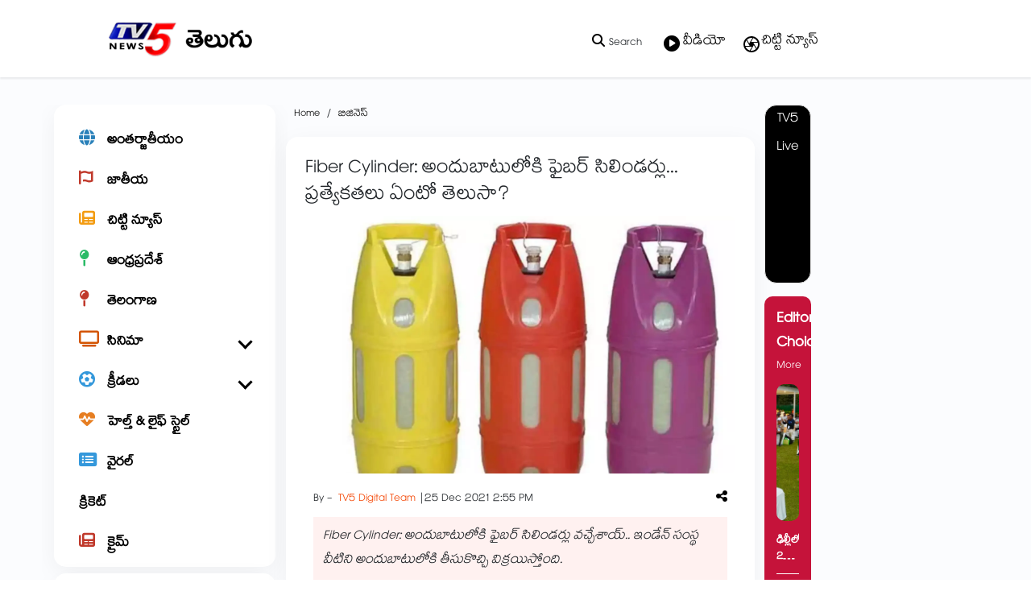

--- FILE ---
content_type: text/html; charset=utf-8
request_url: https://www.google.com/recaptcha/api2/aframe
body_size: 182
content:
<!DOCTYPE HTML><html><head><meta http-equiv="content-type" content="text/html; charset=UTF-8"></head><body><script nonce="_6g36eCYmWSf49b7657Q0Q">/** Anti-fraud and anti-abuse applications only. See google.com/recaptcha */ try{var clients={'sodar':'https://pagead2.googlesyndication.com/pagead/sodar?'};window.addEventListener("message",function(a){try{if(a.source===window.parent){var b=JSON.parse(a.data);var c=clients[b['id']];if(c){var d=document.createElement('img');d.src=c+b['params']+'&rc='+(localStorage.getItem("rc::a")?sessionStorage.getItem("rc::b"):"");window.document.body.appendChild(d);sessionStorage.setItem("rc::e",parseInt(sessionStorage.getItem("rc::e")||0)+1);localStorage.setItem("rc::h",'1769746442956');}}}catch(b){}});window.parent.postMessage("_grecaptcha_ready", "*");}catch(b){}</script></body></html>